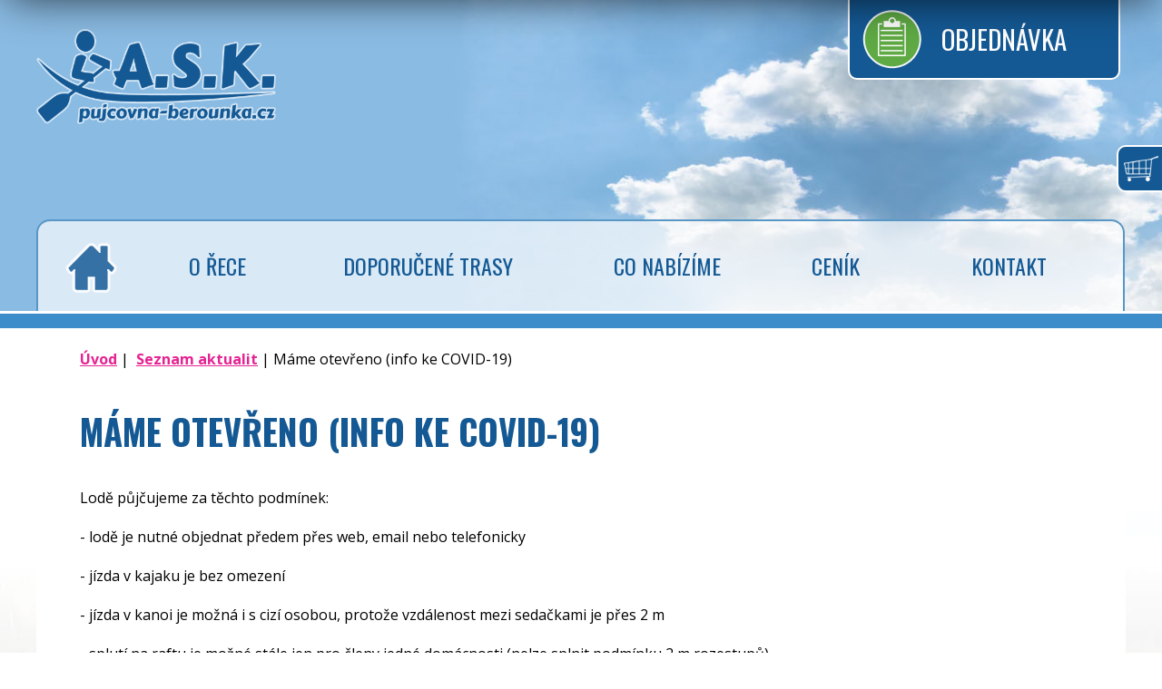

--- FILE ---
content_type: text/html; charset=utf-8
request_url: https://pujcovna-berounka.cz/aktuality/mame-otevreno.aspx
body_size: 10141
content:





<!DOCTYPE html PUBLIC "-//W3C//DTD XHTML 1.0 Strict//EN" "http://www.w3.org/TR/xhtml1/DTD/xhtml1-strict.dtd">

<html xmlns="http://www.w3.org/1999/xhtml">
<head>
<meta name="keywords" content="půjčovna,loď,Berounka,kanoe,kajak,raft,doprava,kurzy" />
<meta name="description" content="I když už jsme na vodáckou sezónu natěšení a připravení, tak v tuto chvíli je možné u nás uskutečnit pouze jednodenní výlet z Roztok do Zbečna/Nižboru, případně ze Skryjí do Roztok." />



    <meta http-equiv='content-language' content='cs' />
    <meta http-equiv='content-type' content='text/html; charset=utf-8' />
    <meta name='robots' content='index,follow' />
    <meta name='author' content='LysWEB' />
    <meta name="viewport" content='width=device-width, initial-scale=1.0' />

    <meta name="google-site-verification" content="P9GYCd_MGYxVTWkxuuFPuADklGbvHR-EBcnm5__gAAo" />

    <link href='/Styles/reset.css' rel='stylesheet' type='text/css' />
    
    <link href="https://fonts.googleapis.com/css?family=Open+Sans:400,400i,700|Oswald:400,700&amp;subset=latin-ext" rel="stylesheet" />
    
    <link href="/Styles/UIcheck-radio-box.css" rel="stylesheet" />
    <link href='/Styles/MainPage.css?hash=1fe0024e86e507dbe78f0b8890faa2da' rel='stylesheet' type='text/css' />
    <link href='/Styles/Responsive.css?hash=6a8bb98aff56f33f0cc1c31d6720aa1f' rel='stylesheet' type='text/css' />

    <link rel="apple-touch-icon" sizes="57x57" href="/ico/apple-icon-57x57.png">
    <link rel="apple-touch-icon" sizes="60x60" href="/ico/apple-icon-60x60.png">
    <link rel="apple-touch-icon" sizes="72x72" href="/ico/apple-icon-72x72.png">
    <link rel="apple-touch-icon" sizes="76x76" href="/ico/apple-icon-76x76.png">
    <link rel="apple-touch-icon" sizes="114x114" href="/ico/apple-icon-114x114.png">
    <link rel="apple-touch-icon" sizes="120x120" href="/ico/apple-icon-120x120.png">
    <link rel="apple-touch-icon" sizes="144x144" href="/ico/apple-icon-144x144.png">
    <link rel="apple-touch-icon" sizes="152x152" href="/ico/apple-icon-152x152.png">
    <link rel="apple-touch-icon" sizes="180x180" href="/ico/apple-icon-180x180.png">
    <link rel="icon" type="image/png" sizes="192x192"  href="/ico/android-icon-192x192.png">
    <link rel="icon" type="image/png" sizes="32x32" href="/ico/favicon-32x32.png">
    <link rel="icon" type="image/png" sizes="96x96" href="/ico/favicon-96x96.png">
    <link rel="icon" type="image/png" sizes="16x16" href="/ico/favicon-16x16.png">
    <link rel="manifest" href="/ico/manifest.json">
    <meta name="msapplication-TileColor" content="#ffffff">
    <meta name="msapplication-TileImage" content="/ico/ms-icon-144x144.png">
    <meta name="theme-color" content="#ffffff">

    
    <script src='/js/jquery-3.1.1.min.js' type='text/javascript'></script>
    
    <script src='/js/scripts.js?hash=2db46d1fc4d78c299c2aa4425552c6ec' type='text/javascript'></script>
    
    
    <script type="text/javascript">

      (function(i,s,o,g,r,a,m){i['GoogleAnalyticsObject']=r;i[r]=i[r]||function(){
      (i[r].q=i[r].q||[]).push(arguments)},i[r].l=1*new Date();a=s.createElement(o),
      m=s.getElementsByTagName(o)[0];a.async=1;a.src=g;m.parentNode.insertBefore(a,m)
      })(window,document,'script','//www.google-analytics.com/analytics.js','ga');

      ga('create', 'UA-11160132-51', 'auto');
      ga('send', 'pageview');

    </script>










    <script src="/Controls/BackgroundSlideshow/owl.carousel.js"></script>
    <link href="/Controls/BackgroundSlideshow/owl.carousel.css" rel="stylesheet" /><link href="/WebResource.axd?d=Q6yjYCFJAvSeKa4Yo7PHJR0Q5bfn0ijHA8wLNscJr_5u6os7zfq4CZ144w5e6kN8id3jcDhBqn0wSF9jwBQhXcicovUVMKumYdx-_GMFXDN21PgOwFkOEzLVFeeN386pu7nMPjl9EcjIlF4wd0Dn1A2&amp;t=638484453400000000" type="text/css" rel="stylesheet" class="Telerik_stylesheet" /><title>
	Máme otevřeno! | Půjčovna lodí A.S.K.
</title></head>
<body>

    <form method="post" action="./mame-otevreno.aspx?id=29" id="aspnetForm">
<div class="aspNetHidden">
<input type="hidden" name="__EVENTTARGET" id="__EVENTTARGET" value="" />
<input type="hidden" name="__EVENTARGUMENT" id="__EVENTARGUMENT" value="" />
<input type="hidden" name="__VIEWSTATE" id="__VIEWSTATE" value="/[base64]/e6cZVEXklzaeuMMy5PG2J2UO8bBYkBHSd4eER3A==" />
</div>

<script type="text/javascript">
//<![CDATA[
var theForm = document.forms['aspnetForm'];
if (!theForm) {
    theForm = document.aspnetForm;
}
function __doPostBack(eventTarget, eventArgument) {
    if (!theForm.onsubmit || (theForm.onsubmit() != false)) {
        theForm.__EVENTTARGET.value = eventTarget;
        theForm.__EVENTARGUMENT.value = eventArgument;
        theForm.submit();
    }
}
//]]>
</script>


<script src="/WebResource.axd?d=i6L9doAiBcRx7Lvl54dYMvIExfPWRq6_RGYR8wsbowyYyuqIxFTCs0AiFo2cSTtLiFTdhTZDAkBH1Y880L7Xv4QJk6MTlP_5YtpDaKZoxP41&amp;t=638901608248157332" type="text/javascript"></script>


<script src="/ScriptResource.axd?d=_iuaYHujdU72oyHAk8zZiaXBLjh9ua_ZQ7ZD0zs4Di3J8BiIdPi3PcgbMtZ6PtuFV9OqDRGu8kRnrWUaH92C13Sy9012qXHxjUS3ViPtBSsgh-EJlkUo3Bt_fH2TjUim51G7tsvKBJt82NOdS5Oue962L29rwEdLgZWKoFxaKDM1&amp;t=5c0e0825" type="text/javascript"></script>
<script src="/ScriptResource.axd?d=-s9MxEZBr5G8VxvosvdLWLdggRDE9u2vxn1NHzEALd8NpBSD_1AMs5o4FHsusJlljfQ1C1HcGD9mnOOscjhMjExBSK_63Fm8h2jCpJyaupf8I2MAj4jeOW5Ucnl4dCld7Lv3iUxoNBIYM-dg8K3UxMzm8rj3MEoRaD3ToDRqUfH4quWLXPtZl8zkFchThuUa0&amp;t=5c0e0825" type="text/javascript"></script>
<script src="/ScriptResource.axd?d=qvtkDboucZhuDBZ8Gv9fU3l4fQPfky7bxfOmHTg9_f5O1fqh876eNM8JGAMp9dsUtDXXGctztPpjPw5xe2BfpCWapF7iBxnkAhHRgi8W2zPjDY8ASGkBygXc64IHxwbXn5AujVJrxuojmQQ2lkQr6Q2&amp;t=7328cdd6" type="text/javascript"></script>
<script src="/ScriptResource.axd?d=nZ6jNiXz73qJqzUxLbhC76PK12nLirCnlJgUD1-4qvSOuFZrJHpcPeXCO0gDUHhq_nf-HvHNyiatt2fvEwUTZWr5XtnJf2jvLoRxXIxogCfUNebLNY6o7ejpSMzKhp4ADoY-Z-pW3jTin3PoCsEKAg2&amp;t=7328cdd6" type="text/javascript"></script>
<script src="/ScriptResource.axd?d=ieqiTKsORhSm59gLAlLDodjAivDuayvJU4CzNgOBcfQ3PNSdQIII_iMtrfN6iYJTNEesd_jnL2DIHHQ9M9m5vtSP3hOKSjEWETHQmT0qI41BZ17G86jXwoCjM_-RkIdW-4Ce4sAfZ3VwFGpqF0vS9A2&amp;t=7328cdd6" type="text/javascript"></script>
<script src="/ScriptResource.axd?d=VHV8eW2SKTaYsZDSeL6c54Wlvyv3W_se4IS8IGBYIKpG_WLsghd79Ds5f_ReW4rlRNz7ATUsHBt9WrthVrZGJCK7FSCS9IfhxP5IEYEifTs0nm38YsUwMKKt_zOhS3muha7KpRWF34DzeX9Yu9m-gtpz9wwmHHX56C6vCBzb46w1&amp;t=7328cdd6" type="text/javascript"></script>
<div class="aspNetHidden">

	<input type="hidden" name="__VIEWSTATEGENERATOR" id="__VIEWSTATEGENERATOR" value="D16DA52C" />
</div>
        
        <div id="ctl00_RadAjaxLoadingPanel1" style="display:none;">

</div>
        <script type="text/javascript">
//<![CDATA[
Sys.WebForms.PageRequestManager._initialize('ctl00$ScriptManager1', 'aspnetForm', [], [], [], 90, 'ctl00');
//]]>
</script>

        

        <div id="ctl00_UpdateProgress1" style="display:none;">
	
                <div class="progressbar"><div class="progressbar_img"><img alt="progress" src="/images/ajax-loader.gif" /></div></div>
            
</div>  
        
    <div id="MainPage">
        
        
        


<div id="BackgroundImageHeader" class="owl-carousel owl-theme">
  
      
            <div id="ctl00_wucBackgroundImagesHeader_repBG_ctl00_item" class="item" style="background-image:url(/background/1.jpg)">
                <img id="ctl00_wucBackgroundImagesHeader_repBG_ctl00_ImgBG" src="" />
            </div>
            
        

</div>


<script type="text/javascript">
    var owl = $('#BackgroundImageHeader.owl-carousel');
    owl.owlCarousel({
        loop: true,
        //margin: 10,
        nav: true,
        autoplay: true,
        autoplayTimeout: 5000,
        items:1
        //responsive: {
        //    0: {
        //        items: 1
        //    },
        //    600: {
        //        items: 3
        //    },
        //    1000: {
        //        items: 5
        //    }
        //}
    })
    $('#BackgroundImageHeader button.owl-prev').on('click', function () {
        owl.trigger('stop.owl.autoplay')
    })
    $('#BackgroundImageHeader button.owl-next').on('click', function () {
        owl.trigger('stop.owl.autoplay')
    })
</script>
        <div id="Header">

            <div class="PageLayout" id="HeaderContent">

                <a href="/objednavka.aspx" class="ObjFix" title="Objednávka"></a>

                <div id="TopLista">
                    <div class="PageLayout">
                        <a href="/" class="LogoTopLista" title="A.S.K. pujcovna-berounka.cz"></a>
                        
                        <a href="/objednavka.aspx" class="Obj" title="Objednávka">Objednávka</a>
                
                    </div>
            
                </div>

                <div id="Objednavka">
                    <a href="/objednavka.aspx" title="Objednávka">Objednávka</a>
                </div>
                <div class="Row" id="Logo">
                    <a href="/" title="A.S.K. pujcovna-berounka.cz"></a>
                </div>
                
                <div id="MenuButton" title="Menu"></div>
                
                <div class="Flds" id="Menu">
                    










<div id="MenuContent">
    <ul>
        <li class="ButtonMenu OneLink ButtonMenuFirst linkHome">
            
                <a id="ctl00_wucMenuPermanent_linkUvod" title="Úvod" class="linkUvod" href="/"></a>
        </li>
        <li class="ButtonMenu linkOrece" id="SMOrece">

            <div class="SlideMenuContent">
                <a id="ctl00_wucMenuPermanent_linkOrece" title="O řece" class="TopLink ItemFolder linkButton" href="/o-rece/reka-berounka.aspx">
                    <span>O řece</span>
                </a>        
                
                <div id="SMContentOrece" class="SlideSubMenu">
                    <div id="SSMOrece" class="SlideSubMenuContent">
                        <a id="ctl00_wucMenuPermanent_linkOrece2" title="O řece Berounce" class="SubItem" href="/o-rece/reka-berounka.aspx">
                            <span>O řece Berounce</span>
                        </a>
                        <a id="ctl00_wucMenuPermanent_linkVydejny" title="Naše výdejny" class="SubItem" href="/o-rece/vydejny-pujcovny-lodi.aspx">
                            <span>Naše výdejny</span>
                        </a>
                        <a id="ctl00_wucMenuPermanent_linkKilometraz" title="Mapa a kilometráž" class="SubItem" href="/o-rece/mapa-kilometraz.aspx">
                            <span>Mapa a kilometráž</span>
                        </a>
                                        
                    </div>
                </div>
            </div>
            
        </li>
        <li class="ButtonMenu OneLink linkDoporuceneTrasy">
            <a id="ctl00_wucMenuPermanent_linkDoporuceneTrasy" title="Doporučené trasy" href="/doporucene-trasy.aspx">
                <span>Doporučené trasy</span>
            </a>
        </li>
        <li class="ButtonMenu linkCoNabizime" id="SMCoNabizime">

            <div class="SlideMenuContent">
                <a id="ctl00_wucMenuPermanent_linkCoNabizime" title="Co nabízíme" class="TopLink ItemFolder linkButton" href="/pujcovna-nabizi/kanoe-rafty-kajaky.aspx">
                    <span>Co nabízíme</span>
                </a>        
                
                <div id="SMContentCoNabizime" class="SlideSubMenu">
                    <div id="SSMCoNabizime" class="SlideSubMenuContent">
                        <a id="ctl00_wucMenuPermanent_linkPujcovnaKanoi" title="Půjčovna kanoí, raftů a kajaků" class="SubItem" href="/pujcovna-nabizi/kanoe-rafty-kajaky.aspx">
                            <span>Půjčovna kanoí, raftů a kajaků</span>
                        </a>
                        <a id="ctl00_wucMenuPermanent_linkProSkoly" title="Pro školy" class="SubItem" href="/pujcovna-nabizi/pro-skoly.aspx">
                            <span>Pro školy</span>
                        </a>
                        
                        <div class="oddelovac"></div>
                        <a id="ctl00_wucMenuPermanent_linkDopravaOsob" title="Doprava osob" class="SubItem" href="/pujcovna-nabizi/doprava-osob.aspx">
                            <span>Doprava osob</span>
                        </a>
                        <a id="ctl00_wucMenuPermanent_linkPrepravaBagaze" title="Přeprava bagáže" class="SubItem" href="/pujcovna-nabizi/preprava-bagaze.aspx">
                            <span>Přeprava bagáže</span>
                        </a>
                        <a id="ctl00_wucMenuPermanent_linkPrepravaLodi" title="Přeprava lodí" class="SubItem" href="/pujcovna-nabizi/preprava-lodi.aspx">
                            <span>Přeprava lodí</span>
                        </a>
                    </div>
                </div>
            </div>
        </li>
        <li class="ButtonMenu OneLink linkCenik">
            <a id="ctl00_wucMenuPermanent_linkCenik" title="Ceník" href="/cenik.aspx">
                <span>Ceník</span>
            </a>
        </li>
        <li class="ButtonMenu OneLink ButtonMenuLast linkKontakty">
            <a id="ctl00_wucMenuPermanent_linkKontakty" title="Kontakt" href="/kontakt.aspx">
                <span>Kontakt</span>
            </a>
        </li>
    </ul>
</div>

                </div>

                

            </div>
            
            <div id="ctl00_panNormalLinka">
	
                <div class="LinkaKlasik"></div>
            
</div>

            <div class="Flds" id="MenuMiniContent">
                







<div id="MenuContent">
    <ul>
        <li class="ButtonMenu OneLink ButtonMenuFirst linkHome">
            
                <a id="ctl00_wucMenuMiniPermanent_linkUvod" title="Úvod" class="linkUvod" href="/">Úvod</a>
        </li>
        <li class="ButtonMenu linkOrece" id="SMOrece">

            <div class="SlideMenuContent">
                <a id="ctl00_wucMenuMiniPermanent_linkOrece" title="O řece" class="ItemFolder linkButton">
                    <span>O řece</span>
                </a>        
                
                <div id="SMContentOrece" class="SlideSubMenu">
                    <div id="SSMOrece">
                        <a id="ctl00_wucMenuMiniPermanent_linkOrece2" title="O řece Berounce" class="SubItem" href="/o-rece/reka-berounka.aspx">
                            <span>O řece Berounce</span>
                        </a>
                        <a id="ctl00_wucMenuMiniPermanent_linkVydejny" title="Naše výdejny" class="SubItem" href="/o-rece/vydejny-pujcovny-lodi.aspx">
                            <span>Naše výdejny</span>
                        </a>
                        <a id="ctl00_wucMenuMiniPermanent_linkKilometraz" title="Mapa a kilometráž" class="SubItem" href="/o-rece/mapa-kilometraz.aspx">
                            <span>Mapa a kilometráž</span>
                        </a>
                                        
                    </div>
                </div>
            </div>
            
        </li>
        <li class="ButtonMenu OneLink linkDoporuceneTrasy">
            <a id="ctl00_wucMenuMiniPermanent_linkDoporuceneTrasy" title="Doporučené trasy" href="/doporucene-trasy.aspx">
                <span>Doporučené trasy</span>
            </a>
        </li>
        <li class="ButtonMenu linkCoNabizime" id="SMCoNabizime">

            <div class="SlideMenuContent">
                <a id="ctl00_wucMenuMiniPermanent_linkCoNabizime" title="Co nabízíme" class="ItemFolder linkButton">
                    <span>Co nabízíme</span>
                </a>        
                
                <div id="SMContentCoNabizime" class="SlideSubMenu">
                    <div id="SSMCoNabizime">
                        <a id="ctl00_wucMenuMiniPermanent_linkPujcovnaKanoi" title="Půjčovna kanoí, raftů a kajaků" class="SubItem" href="/pujcovna-nabizi/kanoe-rafty-kajaky.aspx">
                            <span>Půjčovna kanoí, raftů a kajaků</span>
                        </a>
                        <a id="ctl00_wucMenuMiniPermanent_linkProSkoly" title="Pro školy" class="SubItem" href="/pujcovna-nabizi/pro-skoly.aspx">
                            <span>Pro školy</span>
                        </a>
                        
                        <div class="oddelovac"></div>
                        <a id="ctl00_wucMenuMiniPermanent_linkDopravaOsob" title="Doprava osob" class="SubItem" href="/pujcovna-nabizi/doprava-osob.aspx">
                            <span>Doprava osob</span>
                        </a>
                        <a id="ctl00_wucMenuMiniPermanent_linkPrepravaBagaze" title="Přeprava bagáže" class="SubItem" href="/pujcovna-nabizi/preprava-bagaze.aspx">
                            <span>Přeprava bagáže</span>
                        </a>
                        <a id="ctl00_wucMenuMiniPermanent_linkPrepravaLodi" title="Přeprava lodí" class="SubItem" href="/pujcovna-nabizi/preprava-lodi.aspx">
                            <span>Přeprava lodí</span>
                        </a>
                    </div>
                </div>
            </div>
        </li>
        <li class="ButtonMenu OneLink linkCenik">
            <a id="ctl00_wucMenuMiniPermanent_linkCenik" title="Ceník" href="/cenik.aspx">
                <span>Ceník</span>
            </a>
        </li>
        <li class="ButtonMenu OneLink linkObjednavka">
            <a id="ctl00_wucMenuMiniPermanent_linkObjednavka" title="Objednávka" href="/objednavka.aspx">
                <span>Objednávka</span>
            </a>
        </li>
        <li class="ButtonMenu OneLink ButtonMenuLast linkKontakty">
            <a id="ctl00_wucMenuMiniPermanent_linkKontakty" title="Kontakt" href="/kontakt.aspx">
                <span>Kontakt</span>
            </a>
        </li>
    </ul>
</div>
            </div>
            
        </div>
        
        <div id="Content">
            
            <div class="PageLayout">
                <div id="ContentPage">
                    
    <div class="TextContent" id="Aktuality">

            <div class="Row" id="DrobenkoveMenu">
                <a href="/" class="linkHome" title="Úvod">Úvod</a>&nbsp;|&nbsp;
                <a href="/aktuality.aspx" class="linkAktuality" title="Aktuality">Seznam aktualit</a>&nbsp;|&nbsp;Máme otevřeno (info ke COVID-19)
            </div>
        
            <div class="Flds">
                <div class="Left Title">
                    <h1>Máme otevřeno (info ke COVID-19)</h1>
                </div>
                
                                
            </div>
            
            <div class="Flds">
                <p>Lodě půjčujeme za těchto podm&iacute;nek:</p>
<p>- lodě je nutn&eacute; objednat předem přes web, email nebo telefonicky</p>
<p>- j&iacute;zda v kajaku je bez omezen&iacute;</p>
<p>- j&iacute;zda v kanoi je možn&aacute; i s ciz&iacute; osobou, protože vzd&aacute;lenost mezi sedačkami je přes 2 m</p>
<p>- splut&iacute; na raftu je možn&eacute; st&aacute;le jen pro členy jedn&eacute; dom&aacute;cnosti (nelze splnit podm&iacute;nku 2 m rozestupů)</p>
<p>- po každ&eacute;m zapůjčen&iacute; v&scaron;echen materi&aacute;l desinfikujeme</p>
<p>- na lodi se splouv&aacute; BEZ rou&scaron;ky, protože by mohla znamenat riziko v př&iacute;padě cvaknut&iacute;</p>
<p>- NOVĚ je možn&eacute; splouvat řeku ve skupin&aacute;ch do 10 osob<span style="font-size: 16px;">&nbsp;</span></p>
<p>- až do 1.6. m&aacute;te možnost využ&iacute;t předsez&oacute;nn&iacute; <strong>slevy 10 nebo 15%</strong></p>
            </div>
                        
        
    </div>

                </div>
            </div>
            
        </div>

        <div id="Footer">
            <div class="PageLayout">
                <div id="FooterContent">
                    <div id="LogoFooterAVTS">
                        Jsme členem 
                        <a href="https://www.avts.cz" title="Asociace vodní turistiky a sportu" onclick="window.open(this.href,'_blank');return false;">Asociace vodní turistiky a sportu</a>
                        <a href="https://www.avts.cz" title="Asociace vodní turistiky a sportu" onclick="window.open(this.href,'_blank');return false;"><img src="/images/logo_avts.png" alt="Asociace vodní turistiky a sportu" title="Asociace vodní turistiky a sportu" /></a>
                    </div>
                    <div id="LogoFooter"></div>
                    <div id="Pujcovna">
                        <h3>Půjčovna Berounka</h3>
                        <a href='/o-rece/reka-berounka.aspx' title="O řece Berounce">O řece Berounce</a>
                        <a href='/o-rece/vydejny-pujcovny-lodi.aspx' title="Naše výdejny">Naše výdejny</a>
                        <a href='/o-rece/mapa-kilometraz.aspx' title="Mapa, kilometráž">Mapa a kilometráž</a>
                        <a href='/doporucene-trasy.aspx' title="Doporučené trasy">Doporučené trasy</a>
                        <a href='/cenik.aspx' title="Ceník">Ceník</a>
                        <a href='/objednavka.aspx' title="Objednávka">Objednávka</a>
                        <a href='/obchodni-podminky.aspx' title="Obchodní podmínky">Obchodní podmínky</a>
                    </div>
                    <div id="CoNabizime">
                        <h3>Co nabízíme</h3>
                        <a href='/pujcovna-nabizi/kanoe-rafty-kajaky.aspx' title="Půjčovna kánoí, raftů a kajaků">Půjčovna kánoí, raftů a kajaků</a>
                        <a href='/pujcovna-nabizi/pro-skoly.aspx' title="Pro školy">Pro školy</a>
                        
                        <a href='/pujcovna-nabizi/doprava-osob.aspx' title="Doprava osob">Doprava osob</a>
                        <a href='/pujcovna-nabizi/preprava-bagaze.aspx' title="Přeprava bagáže">Přeprava bagáže</a>
                        <a href='/pujcovna-nabizi/preprava-lodi.aspx' title="Přeprava lodí">Přeprava lodí</a>
                    </div>
                    <div id="Kontakt">
                        <h3>Kontakt</h3>
                        <div id="Telefon">
                            +420 733 430 931
                        </div>
                        <div id="email"><a href="mailto:info@pujcovna-berounka.cz" title="pujcovna Berounka email">info@pujcovna-berounka.cz</a></div>
                        <div id="souradnice">
                            50°1’49.177″N, 13°51’59.631″E<br />
                            <a href="https://www.google.cz/maps/place/P%C5%AFj%C4%8Dovna+lod%C3%AD+A.S.K./@50.030201,13.86646,15z/data=!4m5!3m4!1s0x0:0x914fd9a52bbfb833!8m2!3d50.030201!4d13.86646" title="mapa půjčovny" onclick="window.open(this.href,'_blank');return false;">mapa</a>
                            
                        </div>
                        <div id="facebook" class="social">
                            <a onclick="window.open(this.href,'_blank');return false;" href="https://www.facebook.com/pujcovnalodiASK/">
                                <img src="/images/facebook.png" alt="Facebook půjčovna Berounka" />facebook
                            </a>
                        </div>
                        <div id="instagram" class="social">
                            <a onclick="window.open(this.href,'_blank');return false;" href="https://www.instagram.com/pujcovnalodiask/">
                                <img src="/images/instagram.png" alt="Facebook půjčovna Berounka" />instagram
                            </a>
                        </div>
                    </div>
                </div>
                
            </div>
            <div class="Row PageLayout">
                <div class="Right" id="Autor"><a onclick="window.open(this.href,'_blank');return false;" title="Tvorba webových prezentací" href="http://www.lysweb.cz">LysWEB</a></div>
            </div>
        </div>
       
        
        
    </div>
    

<script type="text/javascript">
//<![CDATA[
Sys.Application.add_init(function() {
    $create(Telerik.Web.UI.RadAjaxLoadingPanel, {"initialDelayTime":0,"isSticky":false,"minDisplayTime":0,"skin":"","uniqueID":"ctl00$RadAjaxLoadingPanel1","zIndex":90000}, null, null, $get("ctl00_RadAjaxLoadingPanel1"));
});
Sys.Application.add_init(function() {
    $create(Sys.UI._UpdateProgress, {"associatedUpdatePanelId":null,"displayAfter":500,"dynamicLayout":true}, null, null, $get("ctl00_UpdateProgress1"));
});
//]]>
</script>
</form>
</body>
</html>


--- FILE ---
content_type: text/css
request_url: https://pujcovna-berounka.cz/Styles/UIcheck-radio-box.css
body_size: 571
content:
/*.clearfix:before,.clearfix:after{content:"";display:table}.clearfix:after{clear:both}.clearfix{*zoom:1}.prettycheckbox,.prettyradio{display:inline-block;padding:0;margin:0}.prettycheckbox>a,.prettyradio>a{height:30px;width:30px;display:block;float:left;cursor:pointer;margin:0;background:url('/Images/customcheckradiobox/sprites-sfa68604977.png')}.prettycheckbox>a:focus,.prettyradio>a:focus{outline:0 none}.prettycheckbox label,.prettyradio label{display:block;float:left;margin:6px 5px;cursor:pointer}.prettycheckbox a.disabled,.prettycheckbox label.disabled,.prettyradio a.disabled,.prettyradio label.disabled{cursor:not-allowed}.prettycheckbox>a{background-position:0 0}.prettycheckbox>a:focus{background-position:-30px 0}.prettycheckbox>a.checked{background-position:-60px 0}.prettycheckbox>a.checked:focus{background-position:-90px 0}.prettycheckbox>a.checked.disabled{background-position:-150px 0}.prettycheckbox>a.disabled{background-position:-120px 0}.prettyradio>a{background-position:-180px 0}.prettyradio>a:focus{background-position:-210px 0}.prettyradio>a.checked{background-position:-240px 0}.prettyradio>a.checked:focus{background-position:-270px 0}.prettyradio>a.checked.disabled{background-position:-330px 0}.prettyradio>a.disabled{background-position:-300px 0}*/


input[type=checkbox]:not(old),
input[type=radio   ]:not(old){
  width   : 14px;
  margin  : 0;
  padding : 0;
  opacity : 0;
}




input[type=checkbox]:not(old) + label, input[type=radio ]:not(old) + label {

  display      : inline-block;
  margin-left  : -12px;
  padding-left : 28px;
  line-height  : 24px;
  cursor:pointer;
}
input[type=checkbox]:not(old) + label{
  background   : url('/images/checks.png') no-repeat 0 0;
  line-height  : 24px;
}
input[type=radio ]:not(old) + label {
  background   : url('/images/checks.png') no-repeat 0 bottom;
}




input[type=checkbox]:not(old):checked + label{
  background-position : 0 -24px;
}

input[type=radio]:not(old):checked + label{
  background-position : 0 -48px;
}



--- FILE ---
content_type: text/css
request_url: https://pujcovna-berounka.cz/Styles/MainPage.css?hash=1fe0024e86e507dbe78f0b8890faa2da
body_size: 60437
content:

body { font-size:100%; font-family: 'Open Sans', sans-serif; line-height:1.5; padding:0; margin:0; color:black;

}

.Row,.Rows,.Flds { display:table; width:100%; }
.Left { display:table; float:left; width:auto; }
.Right { display:table; float:right; width:auto; }

.w30 { width:30%; }
.w40 { width:40%; }
.w50 { width:50%; }
.w60 { width:60%; }

a { color:#e62393; text-decoration:underline; font-weight:700; }
    a:hover { color:#e62393; text-decoration:none; }
    a:visited { color:#e62393; }


.progressbar{ background-color:black; width:100%; height:100%; position:fixed; z-index:100;
              opacity: 0.5;	filter: alpha(opacity=50);	-moz-opacity: 0.5;	-khtml-opacity: 0.5;}
.progressbar_img{ left:50%; top:50%; margin-left:auto; position:fixed; color:Black; margin-right:auto;}

h1 a{ display:block; font-family: 'Oswald', sans-serif; }
h1 { text-transform:uppercase; font-family: 'Oswald', sans-serif; font-size:240%; line-height:1.5; color:#145994; font-weight:bold; padding:0.6em 0; margin:0; }
h2,.Nadpis { text-transform:uppercase; font-weight:400; font-size:180%; font-family: 'Oswald', sans-serif; line-height:1.5; padding:0.8em 0 0em 0; color:#85c226;}
h2 span,.Nadpis span{  text-transform:uppercase; font-size:100%; font-weight:normal;}
h3,.Podnadpis { padding:0.8em 0 0.3em 0; font-size:130%; line-height:1.5; color:#145994; text-transform:uppercase; }
h4 { padding:0.5em 0 0.2em 0; font-size:110%; line-height:25px; font-weight:bold; color:black; }

p { margin:0; padding:0.6em 0; }

ul { list-style-position:outside; list-style-type:none; margin-top:1em;  }
li { background-image:url(/Images/li.png); background-position:left 0.5em; background-repeat:no-repeat;padding-left:1.5em;padding-bottom: 0.7em; }
ol li { background-image:none; list-style-position:outside; background-position:left 0.5em; background-repeat:no-repeat;padding-left:0.5em; margin-left:1em; padding-bottom: 0.7em; }

.Bold { font-weight:bold; }
.fGreen { color:#85c226;}
.bgGreen { background-color:#85c226; }
.fBlue { color:#145994; }
.bgBlue { background-color:#145994; }
.fBlack { color:#1f1a17; }
.bgBlack { background-color:#1f1a17; }
.fRed { color:#da251c; }
.fYellow { color:#ffdb00; }
.fWhite { color:white; }
.fPink { color:#e62393; }


.YellowBold { color:#ffdb00; font-weight:bold; }
.OrangeBold { color:#fea800; font-weight:bold; }
.WhiteBold { color:white; font-weight:bold; }

.validation,.Validation { color:red; }

.PageLayout { width:100%; max-width:1200px; min-width:300px; margin-left:auto; margin-right:auto; }
.Center { margin-left:auto; margin-right:auto; }

.flex { display:flex; flex-wrap:nowrap; }



input[type="reset"]::-moz-focus-inner,
input[type="submit"]::-moz-focus-inner,
input[type="button"]::-moz-focus-inner {
border: 0;
padding: 0;
}

input[type="text"], select, textarea,.riTextBox[type="text"]  {
	/*border:1px solid white;*/
    box-sizing: border-box;
    -moz-box-sizing:border-box; /* Firefox */
    -webkit-box-sizing:border-box; /* Safari */
    
    vertical-align: baseline;
    outline: 0;
    white-space: normal;
    border: 1px solid white;
    padding: 5px;
    margin:2px;height:3.2em;
    color:#616161; 
    /*box-shadow: #666666 0 0 1px;
-webkit-box-shadow: #666666 0 0 1px;
-moz-box-shadow:#666666 0 0 1px;*/
    /*-webkit-border-radius: 6px 6px 6px 6px; 
    -moz-border-radius: 6px 6px 6px 6px; 
    border-radius: 6px 6px 6px 6px;*/ font-family: 'Open Sans', sans-serif;
                                      width:98%; font-size:100%; 
}
#MainPage .riTextBox[type="text"], #MainPage .RadInput_Default { font-size:inherit; font-size:100%; width:100%; }
#MainPage .riTextBox[type="text"], #MainPage textarea.riTextBox, #MainPage .riTextBox[type="number"] {
   -webkit-border-radius: 4px 4px 4px 4px; 
    -moz-border-radius: 4px 4px 4px 4px; 
    border-radius: 4px 4px 4px 4px; 
    padding:0.5em; margin:0;
    border-color:#E4E4E4; background-color:#F9F9F9;
     font-family: 'Open Sans', sans-serif; width:98%; /*width:40%;*/ color:#616161;
     box-shadow: inset 0px 0px 5px #E6E6E6;
}

#MainPage .RadPicker { width:100% }
#MainPage .RadPicker .riTextBox[type="text"] { -webkit-border-radius: 4px 0 0 4px; 
                                            -moz-border-radius: 4px 0 0 4px; 
                                            border-radius: 4px 0 0 4px; width:99%;  }
#MainPage .RadPicker .rcSelect { right:1.1%; }

.button,input[type="submit"].button,input[type="button"].button,input[type="submit"].btnFrom { background-color:#2c75b1; color:white; 
                                                        border:none;
                                                             text-align:center; height:3.23em;
                                        font-size:100%; line-height:1; font-weight:normal; text-transform:uppercase; text-decoration:none;  cursor:pointer; 
                            display: inline-block; padding:1em 0 0 0;
                            margin:2px;
                        box-sizing: border-box;outline: 0 none;
                        vertical-align: baseline;
                        white-space: normal;  width:98%; font-family: 'Oswald', sans-serif;
                        /*-webkit-border-radius: 6px 6px 6px 6px; 
                        -moz-border-radius: 6px 6px 6px 6px; 
                        border-radius: 6px 6px 6px 6px;*/
                        /*box-shadow: #666666 0 0 1px;
                    -webkit-box-shadow: #666666 0 0 1px;
                    -moz-box-shadow:#666666 0 0 1px;*/
                    
                            
}
.button:hover,input[type="submit"].button:hover,input[type="button"].button:hover,input[type="submit"].btnFrom:hover { background-color:#06345a; 
                                                                                                                       font-family: 'Oswald', sans-serif;
                                                                                                                       background-image:none; font-weight:normal; 
                                                                                                                       color:white; text-decoration:none;
}
#MainPage .RadDropDownList { width:99%; }
#MainPage .RadDropDownList .rddlInner{ -webkit-border-radius: 4px 4px 4px 4px; 
                        -moz-border-radius: 4px 4px 4px 4px; 
                        border-radius: 4px 4px 4px 4px; 
                        padding:0.5em;
                        border-color:#E4E4E4; background-color:#F3F3F3;
                         cursor:pointer; color:#616161;
}
body .rddlPopup { border-color:#E4E4E4; background-color:#F3F3F3; }
body .rddlPopup li.rddlItem { background-image:none; }
body .rddlPopup li.rddlItem.rddlItemHovered{ background-color:gray; cursor:pointer; color:white; }
#MainPage .RadDropDownList .rddlSelect { padding:0.5em; }


.ImgW100 { max-width:100%; }
.ImgW50 { max-width:100%; }
.tableUser { color:white; width:100%; }
.tableUser td{ padding:0.5em; border-right:1px solid #2889CF;  }
.trHeader { background-color:#0D4F87; }
.trItem { background-color:#0773BA; }
.trItemAlternative { background-color:#2583C6; }
.tdHighlight { background-color:#0D4F87;  }



.TextLayout { padding:1em 4%; width:63%; float:left; }
.TextFullLayout {margin:0 4%; width:92%; padding:0;  }
.TextContent { width:92%; background-color:white; padding:0 4%; display:table; }
#TextPage.TextContent,#Objednavka.TextContent{ padding-bottom:2em;

background: #dae9f5; /* Old browsers */
background: -moz-linear-gradient(top,  #dae9f5 0%, #f1f7fb 12%, #ffffff 100%); /* FF3.6-15 */
background: -webkit-linear-gradient(top,  #dae9f5 0%,#f1f7fb 12%,#ffffff 100%); /* Chrome10-25,Safari5.1-6 */
background: linear-gradient(to bottom,  #dae9f5 0%,#f1f7fb 12%,#ffffff 100%); /* W3C, IE10+, FF16+, Chrome26+, Opera12+, Safari7+ */
filter: progid:DXImageTransform.Microsoft.gradient( startColorstr='#dae9f5', endColorstr='#ffffff',GradientType=0 ); /* IE6-9 */

}

#TopLista {  width:100%; display:table;  position:fixed; z-index:1000; background-color:white; left:0;
             -webkit-box-shadow: 0px 6px 47px -9px rgba(0,0,0,0.75);
    -moz-box-shadow: 0px 6px 47px -9px rgba(0,0,0,0.75);
    box-shadow: 0px 6px 47px -9px rgba(0,0,0,0.75); top:-5em;
}
#TopLista .PageLayout{ position:relative; display:table; height:5em; }
#TopLista a.LogoTopLista{ position:absolute; left:0; height:80%; top:10%; background-image:url(/Images/logo.png); width:9em; background-repeat:no-repeat;
                          background-size:contain; z-index:1200;
}
#TopLista .Info{ position:absolute; left:10em; font-size:1.1em; color:#145994; top:1.3em;
}
#TopLista a.Obj{ 
    position:absolute; height:2em; display:block;
    background-color: #145994;
    
    -webkit-border-radius: 10px;
    -moz-border-radius: 10px;
    border-radius: 10px;
    font-size:1.2em;
    font-family: 'Oswald', sans-serif;
    text-decoration: none;
    color: white;
    font-weight: 400;
    text-transform: uppercase;
    line-height: 1;
    padding-top:1em;
    display: block;
    padding-left: 3.5em;
    background-image: url('[data-uri]');
    background-size:auto 80%;
    background-position: 0.5em center;
    background-repeat: no-repeat;
    top:0.5em;
    width:6em; right:0;
}



#MainPage {  background-image:url(/Images/bgweb.jpg); background-position:center bottom; background-repeat:no-repeat; padding-bottom:2em;  }
#ContentPage { width:100%; }
/*#Header { width:100%; height:364px; display:block;
          background-image:url(/Images/zahlavi.jpg); background-color:#8abbe3; background-repeat:no-repeat; background-position:center top; }*/


#Header { position:absolute; width:100%; height:364px; top:0; z-index:10; background:none; }

#Header #Logo{ width:22%; height:auto; }
#Header #Logo a{ width:100%; display:block; height:178px; max-height:178px; max-width:449px; background-image:url(/Images/logo.png); 
                 background-repeat:no-repeat; background-position:left top; background-size:100%; margin-top:2em; }
#Header #Menu{ background-image:url('[data-uri]');
                      background-position:left top; background-repeat:repeat;
                       border:2px solid #5897c6; border-bottom:none;
                       margin-top:2em; width:99.6%;
                       -webkit-border-radius: 15px 15px 0 0; 
                        -moz-border-radius: 15px 15px 0 0; 
                        border-radius: 15px 15px 0 0; 
                        
}
#Header #MenuContent{ position:relative; z-index:300; display:table; width:100%;
}
#Header #MenuContent ul{ margin:0;
}
#Header #Menu a{ font-family: 'Oswald', sans-serif; text-decoration:none; color:#145994; font-size:150%; font-weight:normal; text-transform:uppercase;
                 display:table; padding:1.3em 0 0 0; text-align:center; height:3em; width:100%;
}
#Header #Menu a:hover,#Header #Menu a.Selected{ background: rgba(60, 141, 204, 0.9) none repeat scroll 0px 0px; /*background-color:#3D8DCB;*/ /*color:#e62393;*/ color:white;
}

#Header #Menu li.ButtonMenu { list-style:none; background:none; float:left; margin:0; padding:0; z-index:300; }
#Header #Menu li.ButtonMenu.ButtonMenuFirst a{ background-image:url('[data-uri]');
                                              background-position:60% center; background-repeat:no-repeat; width:100%; padding:0; height:4.3em;
                                              -webkit-border-radius: 12px 0 0 0; 
                                            -moz-border-radius: 12px 0 0 0; 
                                            border-radius: 12px 0 0 0; 
                                              
}
/*#Header #Menu li.ButtonMenu.linkDoporuceneTrasy { margin-left:179px; }*/

#Header #Menu .SlideSubMenu { display:block; overflow:hidden; position:absolute; top:0; z-index:300; display:block; opacity:0;
                      background:transparent;  background: rgba(60, 141, 204, 0.9) none repeat scroll 0px 0px; /*background-color:#3D8DCB;*/ /*color:#e62393;*/ color:white;
}
#Header #Menu .SlideSubMenu a { color:white; }
#Header #Menu .SlideSubMenu a.SubItem { padding:0; text-align:left; height:auto;  }
#Header #Menu .SlideSubMenu a.SubItem span{ margin:0 1em; font-size:70%; text-align:left; font-weight:normal;  }
#Header #Menu .SlideSubMenu a:hover { background-color:#B7D5EC; }



#Menu .rmHorizontal { border:none; }
#Menu .rmHorizontal .rmItem{ border:none; }
#Menu .rmHorizontal li{ background:none; padding:0; margin:0; }
#Menu .ButtonMenuFirst a{ background-image:url('[data-uri]');
                                              background-position:60% center; background-repeat:no-repeat; width:100%; height:55px; padding:0;
                                              
}
#Menu .ButtonMenuLast a{ -webkit-border-radius: 0 12px 0 0; 
                        -moz-border-radius: 0 12px 0 0; 
                        border-radius: 0 12px 0 0; 
                                              
}





#Header .Linka { background-image:url(/Images/krivalinka.png); background-position:center -16px; background-repeat:no-repeat; height:75px; width:100%;
                 position:absolute; top:330px; z-index:100;
}
#Header .Vodak { background-image:url('[data-uri]');
                 background-position:left top; background-repeat:no-repeat; width:97px; height:37px; position:absolute;
                 left:50%; top:317px; margin-left:-570px; opacity:0; z-index:200;

}
#Header .LinkaKlasik { height:1em; background-color:#3D8DCB; border-top:3px solid white; border-bottom:3px solid white; width:100%;
                       position:absolute; top:343px; z-index:100;
}
#Header .LinkaContent { background-image:url(/Images/krivalinka.png); background-position:center -16px; background-repeat:no-repeat; height:75px; width:100%;
                 position:relative;
}
.linkHome { width:9%; }
.linkOrece { width:15%; }
.linkDoporuceneTrasy { width:24%; }
.linkCoNabizime { width:20%; }
.linkCenik { width:11%; }
.linkKontakty { width:21%; }

#Header #Objednavka{ float:right; width:auto;  }
#Header #Objednavka a{ background-color:#145994; border:2px solid white; border-top:none;
                       -webkit-border-radius: 0px 0px 10px 10px; 
                        -moz-border-radius: 0px 0px 10px 10px; 
                        border-radius: 0px 0px 10px 10px;
                        font-size:180%; font-family: 'Oswald', sans-serif; text-decoration:none; color:white; font-weight:400; text-transform:uppercase;
                        line-height:1; padding:1em 2em; display:block; padding-left:3.5em;
                        background-image:url('[data-uri]');
                        background-position:0.5em center; background-repeat:no-repeat;
                        margin-right:0.2em;
}


#Content { }
#DefaultLeftBox { background-color:#3d8dcb; min-height:530px; width:30%; display:block;
                  background-image:url('[data-uri]'); 
                  background-position:left top; background-repeat:repeat-x;
}
#DefaultLeftBox #SjedemeSi { font-size:210%; color:white; padding-left:1em; padding-top:1.5em; }
#DefaultLeftBox #SjedemeSi strong{ font-size:160%; line-height:1; font-weight:bold; padding-left:0.5em; }
#DefaultLeftBox #BubliTexty { }
#DefaultLeftBox #BubliTexty span{ display:table; float:none; }
#DefaultLeftBox #BubliTexty .blue{ font-size:110%; color:white; background-color:#1a7bbd; padding:0.25em 0.75em;
                                   font-weight:normal; margin-left:3em; margin-top:1.5em;
}
#DefaultLeftBox #BubliTexty .lightblue{ font-size:160%; color:#333333; background-color:#95d7f8; padding:0.25em 0.5em;
                                   font-weight:normal; margin-left:1em; margin-top:1.5em; width:auto; }
#DefaultLeftBox #BubliTexty .green{ font-size:120%; color:white; background-color:#5faa44; padding:0.25em 0.75em;
                                   font-weight:normal; margin-left:2.5em; margin-top:1.5em; width:auto; }
#DefaultLeftBox #BubliTexty .darkblue{ font-size:160%; color:white; background-color:#283795; padding:0.25em 0.5em;
                                   font-weight:normal; margin-left:1em; margin-top:1.5em; width:auto; }
#DefaultLeftBox #Bubliny{ background-image:url(/Images/defaultbubliny.png); background-position:left top; background-repeat:no-repeat;
                          width:70px; height:262px; margin-top:1em;
}


#DefaultRightBox { background-color:white; min-height:530px; width:70%; 
                  background-image:url('/Images/defaulttexttoprightbg.jpg');
                  background-position:right bottom; background-repeat:no-repeat; position:relative; display:block;
}
#DefaultPage .UserText h1{ font-size:200%; text-transform:none; }
#DefaultPage .UserText h1 strong{ font-size:120%; text-transform:uppercase; font-weight:bold; color:#5FAA44; padding-left:0.3em; }
#DefaultPage .UserText h1 span{ font-size:90%; text-transform:uppercase; font-weight:bold; color:#5FAA44; padding-left:0; display:block; width:100%; line-height:1; }

#DefaultPage .UserText{ width:60%; float:left; }
#DefaultPage .UserText .UserTextContent{ padding:1.5em 2em; }
#DefaultPage .Links{ width:40%; float:left; margin-top:1.5em; }
#DefaultPage .Links .buttonLink {width:99%; float:right; background-color:#3D8AC9; margin-top:1em; display:block; text-align:left; 
                        display:table; border:2px solid white; 
                        -webkit-border-radius: 10px 0px 0px 10px; 
                        -moz-border-radius: 10px 0px 0px 10px; 
                        border-radius: 10px 0px 0px 10px;
                        border-right-width:0;

                        background: #3D8AC9; /* For browsers that do not support gradients */
                        background: -webkit-linear-gradient(left, #114B7E , #3D8AC9); /* For Safari 5.1 to 6.0 */
                      background: -o-linear-gradient(right, #114B7E, #3D8AC9); /* For Opera 11.1 to 12.0 */
                      background: -moz-linear-gradient(right, #114B7E, #3D8AC9); /* For Firefox 3.6 to 15 */
                      background: linear-gradient(to right, #114B7E , #3D8AC9); /* Standard syntax */
                          }
#DefaultPage .Links a{ width:70%; padding:0.5em 0 0.5em 30%; height:auto; background-repeat:no-repeat; background-position:0.5em center;
                       font-weight:400; text-decoration:none; font-family: 'Oswald', sans-serif; font-size:140%; text-transform:uppercase;color:white;
                       display:block;
                       
                      
}
#DefaultPage .Links a span{ font-size:80%; text-transform:lowercase; float:none; display:block; font-weight:400;
                            
}
#DefaultPage .Links a.kalkulacka{ background-image:url('[data-uri]');
}
#DefaultPage .Links a.kilometraz{ background-image:url('[data-uri]');
}
#DefaultPage .Links a.vydejny{ background-image:url('[data-uri]');
}
#DefaultPage .Telefony{ position:absolute; bottom:0; margin:2.5em; }
#DefaultPage .Telefony #ObrTel { background-image:url('[data-uri]');
                                 width:54px; height:88px; float:left;
}
#DefaultPage .Telefony #TextTel { font-size:200%; font-weight:normal; color:#134E86;
                                  padding-left:0.75em; line-height:1.3; padding-top:1rem;
}
#DefaultPage .Telefony #TextTel strong{ font-weight:700; }


#Aktuality { padding-bottom:2em; }

#LinksBanner { background-color:#145994; display:table; width:96%; height:auto; padding:2%; }
#LinksBanner .buttonLink { float:left; width:25%; }
#LinksBanner .buttonLink.kanoe { width:31%; }
#LinksBanner .buttonLink.vydejnimista { width:31%; }

#LinksBanner .buttonLink.dopravaosob { width:23%; }
#LinksBanner .buttonLink.bagaz { width:23%; }
#LinksBanner .buttonLink.vylety { width:21%; }
#LinksBanner .buttonLink.vodackeakce { width:21%; }

#LinksBanner a{ display:block; height:auto; color:white; text-decoration:none;
                font-family: 'Oswald', sans-serif; font-weight:normal; font-size:110%;
                background-image:url('[data-uri]');
                background-position:1em center; background-repeat:no-repeat;
                padding:0.5em 1em 0.5em 3.5em; 
}
#PanelNewsRiver { display:table; width:100%; height:auto; background-color:white; }
#PanelNewsRiver #DefaultNews{ width:75%; height:auto;  float:left;
    background: white; /* For browsers that do not support gradients */
    background: -webkit-linear-gradient(left, #d6effa , white); /* For Safari 5.1 to 6.0 */
    background: -o-linear-gradient(right, #d6effa, white); /* For Opera 11.1 to 12.0 */
    background: -moz-linear-gradient(right, #d6effa, white); /* For Firefox 3.6 to 15 */
    background: linear-gradient(to right, #d6effa , white); /* Standard syntax */
}
#PanelNewsRiver #DefaultNews #NewsContent{ padding:2em; min-height:19em; min-height:350px; }
#PanelNewsRiver #DefaultNews #NewsContent h2{ padding:0 0 1em 0; }
#PanelNewsRiver #DefaultRiver {  width:25%; height:auto; float:right; }
#PanelNewsRiver #DefaultRiver #RiverContent{ padding:2em 0 0 0; }
#PanelNewsRiver #DefaultRiver #RiverContent h3{ font-family: 'Oswald', sans-serif; color:black; padding:0 0 1em 0; font-size:160%; font-weight:normal;
                                                padding-left:20%;
}

.TextNews { }
.TextNews .NewTextItem{ background-image:url(/Images/li.png); background-position:left 0.4em; background-repeat:no-repeat; padding-left:4%; width:96%;
                        margin-bottom:2em;
}
.TextNews .NewTextItem .Datum{ font-weight:bold; padding-right:1em; }

#DefaultTextNews { }
#DefaultTextNews .NewsItem { margin-bottom:2em; }
#DefaultTextNews .NewsItem .Nadpis{ font-size:110%; }
#DefaultTextNews .NewsItem .NewsPopis{ }
#DefaultTextNews .NewsItem .NewsPopis a{ padding-left:1em; }

#DrobenkoveMenu { margin:2em 0 1em 0; }

#CalcTransportPersons { display:table; width:100%; height:auto; margin:1em 0; }
#CalcTransportPersons .CalcItem{ float:left; height:auto; width:30%; }
#CalcTransportPersons .CalcItem .CalcLabel{ float:left; width:28%; text-align:right; padding-right:2%; line-height:2.5em; }
#CalcTransportPersons .CalcItem .CalcObjekt{ float:left; width:70%; }
#CalcTransportPersons #CalcResult { padding-left:2%; width:28%; }
#CalcTransportPersons #CalcResult span{ line-height:2.5em; }

#preprava-lodi { }
#preprava-lodi .tableUser{ width:auto; }


#Footer { display:table; width:100%; height:auto; 
          
}
#FooterContent {  width:92%; padding:2em 4%; display:table; height:auto; position:relative;
    background: #2c75b1; /* For browsers that do not support gradients */
            background: -webkit-linear-gradient(top, #2c75b1 , #06345a); /* For Safari 5.1 to 6.0 */
            background: -o-linear-gradient(top, #2c75b1, #06345a); /* For Opera 11.1 to 12.0 */
            background: -moz-linear-gradient(top, #2c75b1, #06345a); /* For Firefox 3.6 to 15 */
            background: linear-gradient(to bottom, #2c75b1 , #06345a); /* Standard syntax */ }
#FooterContent h3 { font-family: 'Oswald', sans-serif; color:white; font-weight:normal; padding:0 0 1em 0; }
#FooterContent #Pujcovna { float:left; width:25%; }
#FooterContent #CoNabizime { float:left; width:25%; }
#FooterContent #Kontakt { float:left; width:50%;
                          color:white;
}
#FooterContent #Kontakt a { color:#e62393; text-decoration:underline; font-weight:700; }
#FooterContent #Kontakt a:hover { color:#e62393; text-decoration:none; }
#FooterContent #Kontakt a:visited { color:#e62393; }

#FooterContent #LogoFooter { position:absolute; bottom:2em; right:2em; background-image:url(/Images/logoopacity.png); background-position:left top;
                       background-repeat:no-repeat; width:232px; height:90px;
}

#FooterContent #LogoFooterAVTS { position:absolute; right:1rem; top:1rem; width:232px; color:white; text-align:center; font-size:0.9rem; }
#FooterContent #LogoFooterAVTS a{ /*color:#e62393; text-decoration:underline; font-weight:500;*/ }
#FooterContent #LogoFooterAVTS img{ width:180px; }

#FooterContent a { color:white; text-decoration:none; font-weight:normal; display:block; margin:0.2em 0; }
#FooterContent a:hover { text-decoration:underline;  }
#Autor a{ font-size:80%; color:gray; font-weight:400; text-decoration:none; }



#ObjednavkaFormular { margin:2em 0; }
#ObjednavkaFormularContent .Paggination { display:table; width:100%; margin:1em 0; }
#ObjednavkaFormularContent .Paggination a.aspNetDisabled{ width:33.3%; display:block; font-family: 'Oswald', sans-serif; color:white;
                                           text-align:center; float:left; background-color:silver; font-weight:normal; text-decoration:none; padding:0.5em 0;
}
#ObjednavkaFormularContent .Paggination a.aspNetDisabled:hover{ background-color:silver;
}
#ObjednavkaFormularContent .Paggination a{ width:33.3%; display:block; font-family: 'Oswald', sans-serif; color:white;
                                           text-align:center; float:left; background-color:#2c75b1; font-weight:normal; text-decoration:none; padding:0.5em 0;
}
#ObjednavkaFormularContent .Paggination a:hover{ background-color:#06345a;
}
#ObjednavkaFormularContent .Paggination a span{ display:block; width:100%;
}
#ObjednavkaFormularContent #ZacatekPlavby{ float:left; width:40%; }
#ObjednavkaFormularContent #KonecPlavby{ float:right; width:40%; }

#VybaveniAddItems { margin-top:1em; /*padding-bottom:1em; border-bottom:1px solid #E6E6E6; margin-bottom:1em;*/ }
#VybaveniAddItems .Left { width:40%; float:left; }
#VybaveniAddItems .Right { width:40%; float:left; margin-left:5%; }
#VybaveniAddItems .Field { display:inline-block; width:100%; }
#VybaveniAddItems .Field .ItemLabel{ line-height:40px; width:75%; }
#VybaveniAddItems .Right .Field .ItemLabel{ width:40%; }
#VybaveniAddItems .Field .ItemContent{ width:25%; }
#VybaveniAddItems .Field .ItemContent .riTextBox[type="text"]{ text-align:left; }
#VybaveniAddItems .Field .ItemLabel,#VybaveniAddItems .Field .ItemContent{ height:40px;  float:left; }

#SouhrnVybaveni { margin-top:1em; padding-bottom:1em; border-bottom:1px solid #E6E6E6; margin-bottom:1em; }
#SouhrnVybaveniContent { width:50%; border:1px solid #E4E4E4; }
#SouhrnVybaveniContent .VybRow { background-color:#EAF1F7; }
#SouhrnVybaveniContent .VybRow.Alternative { background-color:#F4F8FB; }
#SouhrnVybaveniContent .VybField { padding:0.5em 2%;  }
#SouhrnVybaveniContent .VybField.Name { width:66%;  }
#SouhrnVybaveniContent .VybField.Number { width:11%;  }
#SouhrnVybaveniContent .VybField.Delete { width:11%;  }
#VybaveniAddItems #VybaveniAdd{ width:40%; float:left; }
#VybaveniAddItems #VybaveniAdd .LabelField{ font-weight:bold; }
#VybaveniAddItems #VybaveniAddNumber .LabelField{ font-weight:bold; }
#VybaveniAddItems #VybaveniAddNumber { width:10%; margin-left:5%; float:left; }
#VybaveniAddItems #VybaveniPridej { width:20%; margin-left:5%; float:left; }
#VybaveniAddItems #VybaveniPridej .button{ margin-top:1em; }

#ObjednavkaFormularContent #Plavba { padding-bottom:1em; border-bottom:1px solid #E6E6E6; margin-bottom:1em; }
#ObjednavkaFormularContent #Poznamka { float:left; display:table; width:60%; }
#ObjednavkaFormularContent #DopravaOsob { float:right; width:35%; display:table; }
#ObjednavkaFormularContent #PrepravaBagaze { padding-bottom:1em; border-bottom:1px solid #E6E6E6; margin-bottom:1em; }
#ObjednavkaFormularContent #PrepravaBagaze .LabelField { float:left; font-weight:bold; }
#ObjednavkaFormularContent #PrepravaBagaze .ContentField { float:left; width:auto;  }
#ObjednavkaFormularContent #CommentBox { padding-bottom:1em; border-bottom:1px solid #E6E6E6; margin-bottom:1em; }
#ObjednavkaFormularContent button.RadCheckBox { margin-left:1em; }
button.RadCheckBox { font-size:1.5em; line-height:1.5; margin:0; padding:0; }
/*button.RadCheckBox .rbToggleCheckbox { font-size:1em; }*/

#ObjednavkaFormularContent #CenaSouhrn { float:left; width:50%; position:relative; }
#ObjednavkaFormularContent #CenaSouhrnContent { display:table; padding:0.5em; background-color:#5FAA44; color:white; position:fixed; z-index:100; bottom:0; }
#ObjednavkaFormularContent #PokracovatNaKrok2 { float:right; width:50%; text-align:right; }
#ObjednavkaFormularContent #CenaPokracovani { padding-bottom:1em; margin-bottom:1em; }
#ObjednavkaFormularContent .ResultField { color:red; }
#ObjednavkaFormularContent #JmenoPrijmeniFirma,#ObjednavkaFormularContent #JmenoPrijmeniFirmaFA { width:32%; float:left; margin-right:2%; }
#ObjednavkaFormularContent #UliceMestoPSC,#ObjednavkaFormularContent #FAUliceMestoPSC { width:32%; float:left; margin-right:2%; }
#ObjednavkaFormularContent .OstatniFAUdaje { padding-top:15px; }
#ObjednavkaFormularContent #TelefonEmail,#ObjednavkaFormularContent #DICIC { width:32%; float:left;  }
#ObjednavkaFormularContent #PokracovaniUKontaktu { margin:2em 0; padding-top:1em; border-top:1px solid #E6E6E6; }
#ObjednavkaFormularContent #PokracovaniUKontaktu #PokracovatNaKrok3 { width:30%; float:right; }
#SouhrnKontakt {  }
#SouhrnKontakt .SouKonLabel { display:block; float:left; width:12em; }
#SouhrnKontakt .SouKonContent { display:block; float:left; font-weight:bold; }
#Vyrizeno { padding:2em 0; text-align:center; font-size:120%; 
            margin:2em 0; font-weight:bold; background-color:#DAE6C3; color:#85c226;
}
#ObjednavkaFormularContent #PokracovaniObjednavky { margin:2em 0; }
#ObjednavkaFormularContent #PokracovaniObjednavky #PokracovatNaKrok4 { width:35%; }

#ContactFormVodackeAkceContent #VAJmenoPrijmeni{ width:45%; float:left; }
#ContactFormVodackeAkceContent #VATelefonEmail {  width:45%; float:right; }
#ContactFormVodackeAkceContent #AdresaContent .riTextBox[type="text"]{ width:99.2%; }
#ContactFormVodackeAkceContent #VADospeliDeti #Dospeli{ width:20%; float:left; }
#ContactFormVodackeAkceContent #VADospeliDeti #Deti{ width:20%; float:left; margin-left:4.2%; }
#ContactFormVodackeAkceContent #ZaslatEmail { margin:2em 0; }
#ContactFormVodackeAkceContent #ZaslatEmailContent { width:35%; float:right; }
#ContactFormVodackeAkceContent #VAPoznamka textarea.riTextBox{ width:99.2%; }
#ContactFormVodackeAkceContent .ResultField { color:red; }
#vodacke-akce a { cursor:pointer; }

body .RadCalendar .rcRow td.Svatek a { background-color:red; color:white; }
#RiverContent .Sjizdnost { width:80%; margin-left:20%; }

#MenuMiniContent { display:inline-block; height:auto; width:96%; display:none; overflow:hidden; background-color:black; padding:0 2%; border-bottom:2px solid #FC242D;
                   padding-top:2em; opacity:0;
}
#MenuMiniContent li,#MenuMiniContent ul{ margin:0; padding:0; background-image:none; }
#MenuMiniContent li a{ color:#d2cdc3; text-decoration:none; font-weight:normal; width:94%; padding:1em 3%; display:block; border-bottom:1px solid #424242;
                       text-align:right;
}
#MenuMiniContent li.ButtonMenuLast a { border-bottom:none; }
#MenuMiniContent li a:hover { background-color:#FC242D; color:white; }

#MenuButton { width:40px; height:40px; display:none; position:absolute; top:2em; right:3%; cursor:pointer;
             background-image:url(/Images/menuminiclick.png); background-position:left center; background-repeat:no-repeat; }
#ObchodniPodminky { margin-top:1em; }
#TiskContent { width:50%; }

#cenik { display:block; }
#cenik .TableMobile { overflow:hidden; }
#cenik .TableMobile .sipkalevaprava { display:none; }
#cenik .TableMobile .TableMobilLeftPosition{ width:14%; float:left; }
#cenik .TableMobile .TableMobilRightPosition{ width:86%; float:right; }
#cenik .TableMobile table td{ text-align:center; vertical-align:middle; height:6em; overflow:hidden; }
#cenik .TableMobile .TableMobilRightPosition table td{ text-align:center; vertical-align:middle; }
#cenik .TableMobile .TableMobilRightPosition table tr.trItem, #cenik .TableMobile .TableMobilRightPosition table tr.trItemAlternative { height:6em; overflow:hidden; }
#cenik .TableMobile .PriceDescription { width:8em; }
/*#cenik { display:table; width:100%; height:auto; }








*/
body #Header #Menu.Kotva { top:0; width:600px; font-size:0.6em; z-index:1100; border:0; border-radius:0; margin-left:20em; position:fixed; background:none; }
body #Header #Menu.Kotva li.ButtonMenu.ButtonMenuFirst a{ display:none; }
body #Header #Menu.Kotva .SlideSubMenu { font-size:1.6em; }
body #Header #Menu.Kotva .ButtonMenuLast a { border-radius:0; }

#log { position:fixed; left:0; top:0; background-color:white; }

#Menu .SlideSubMenu { overflow:hidden; position:absolute; top:0; z-index:300; opacity:0;
                      background:transparent; background: rgba(54, 131, 166, 0.9) none repeat scroll 0px 0px; color:white;
                      width:auto; display:block; min-width:13em;
}

#Menu .SlideSubMenu a {  color:white; }
#Menu .SlideSubMenu a.SubItem { padding:0; text-align:left; height:auto;  }
#Menu .SlideSubMenu a.SubItem span{ margin:0 1em; font-size:70%; text-align:left; font-weight:normal; }
#Menu .SlideSubMenu a:hover { background-color:#479CC2; background-image:none; }

#Menu .SlideMenuContent.hover a.TopLink{ background:rgba(54, 131, 166, 0.9); color:white; }

#BackgroundImageHeader.owl-carousel .owl-stage-outer{ height:22em; }
#BackgroundImageHeader img{ max-height:22em; }
#BackgroundImageHeader .owl-nav,#BackgroundImageHeader .owl-dots { display:none; }


.DropDown { position:relative; cursor:pointer; }
.DropDown select { width:100%; margin:0; padding:0; height:2.50em;
                 -webkit-border-radius: 4px 4px 4px 4px;
    -moz-border-radius: 4px 4px 4px 4px;
    border-radius: 4px 4px 4px 4px;
    border:1px solid #E4E4E4; background-color:#F3F3F3; color:#616161; cursor:pointer; }
.DropDown select option{ background-color:#F3F3F3; color:#616161; cursor:pointer; display:block; }
.DropDown select option:checked { background-color:silver; }
.DropDown select option:hover,
.DropDown select>option:hover{
    background-color:#616161; color:#F3F3F3; cursor:pointer; display:block;
}
.DropDown .DDButton { position:absolute; right:1px; top:0; bottom:0; margin:auto; height:calc(100% - 2px); width:40px; pointer-events: none;
                      background-image:url(/Images/ddbuton.png); background-position:right center; background-repeat:no-repeat; cursor:pointer;
                      
}

#BackgroundImageHeader .item{ background-size:cover; position:absolute; height:100%; width:100%; }
#BackgroundImageHeader .owl-stage { height:22em; }
#BackgroundImageHeader .owl-item { height:22em; }
.ObjFix { display:block; width:3em; height:3em; background-color:#145994; position:fixed; right:0; top:10em; z-index:1000;
          -webkit-border-radius: 10px 0 0 10px;
    -moz-border-radius: 10px 0 0 10px;
    border-radius: 10px 0 0 10px;
    border:2px solid white; border-right:0; background-image:url(/Images/kosik.png); background-repeat:no-repeat; background-size:80%; background-position:right 4px center;
}

.RadWindow .rwListItem {  background:none;}


#ObjednavkaFormularContent { position:relative;
}
#facebook {  }
.social {  }
.social a{ display:block; }
.social a img{ display:inline; margin-right:0.5rem; max-height:20px; }

#PrepravaBagaze .ItemForm .LabelField{ padding-top:10px; }
#PrepravaBagaze .ItemForm .check,#PrepravaBagaze .ItemForm .text { padding-top:8px; }
#PrepravaBagaze .ItemForm .text { padding-left:20px; font-weight:bold; }
#PrepravaBagaze .ItemForm .dropdown { padding-left:20px; }
#PrepravaBagaze .ItemForm .DropDown { width:240px; }
/*.Darujeme {
    display:none;
}*/
/*#Darujeme { display:none;
}*/
/*#SouhrnObjednavky { width:60%; float:left;
}
.TwoFieldMaxHeight { display:flex; flex-wrap:nowrap;
}
#Objednavka { position:relative;
}
#Objednavka .Darujeme{ position:absolute; top:5rem; right:0;
}*/



--- FILE ---
content_type: text/css
request_url: https://pujcovna-berounka.cz/Styles/Responsive.css?hash=6a8bb98aff56f33f0cc1c31d6720aa1f
body_size: 2698
content:



/*1200px*/
@media all and (max-width: 75em) {

    #Header { height:19em; }
    #BackgroundImageHeader .owl-stage { height:19em; }
    #BackgroundImageHeader .owl-item { height:19em; }

    #Header #Logo { width:30%; margin-left:1em; }
    #Header #Logo a { height:138px; }
    #Header .Linka { top:288px; }
    #Header .Vodak { top:277px; }
    #Header #Menu { border:none; border-top:2px solid #5897c6; width:100%; }
    #DefaultLeftBox { font-size:90%; }
    #DefaultPage .Telefony { margin-bottom:1em; }
    #PanelNewsRiver #DefaultRiver #RiverContent h3 { padding-left:0.5em; }
    #RiverContent .Sjizdnost { width:90%; margin-left:5%; }
    #Header .LinkaKlasik { top:303px; }
    #MainPage { background-image:none; }
    #TopLista a.LogoTopLista { left:0.5em; }
    #TopLista a.Obj { right:0.5em; }

}

/*1088px*/
@media all and (max-width: 68em) {
    #DefaultLeftBox { font-size:76%; }
    #DefaultPage .Telefony { font-size:0.8em; margin:0 0 0em 3em; }
    #DefaultPage .Telefony #ObrTel { background-size:80%; background-repeat:no-repeat;  }
    #LinksBanner a{ font-size:90%; }
    #FooterContent #Pujcovna { width:30%; }
    #FooterContent #CoNabizime { width:30%; }
    #FooterContent #Kontakt { width:100%; margin-top:2rem; }
    body #Header #Menu.Kotva { width:580px; }
    #FooterContent #LogoFooterAVTS { top:2rem;
    }
    
}
/*992px*/
@media all and  (max-width:61em) {

    #Header { background-image:none; background-color:#D6E7F4; height:auto; }
    #Header #Objednavka a { font-size:120%; background-size:40px; }
    #Menu { display:none; }
    #MenuButton { display:block; top:4em; }
    #Header #Logo a { max-height:120px; margin-top:1em; margin-bottom:1em; }
    #Header .Vodak { display:none; }
    #Header .Linka { height:1em; background-color:#3D8DCB; border-top:3px solid white; 
                     border-bottom:3px solid white; width:100%;
                       position:static; z-index:100; background-image:none; }
    #DefaultLeftBox { display:none; }
    #DefaultRightBox { width:100%; }
    #Header .LinkaKlasik { height:1em; background-color:#3D8DCB; border-top:3px solid white; 
                     border-bottom:3px solid white; width:100%;
                       position:static; z-index:100; background-image:none; }
    h1 { font-size:200%; }
    h2 { font-size:140%; }
    h3 { font-size:110%; }
    #MenuMiniContent { position: static; visibility: visible; display:block; }
    #MenuMiniContent li.ButtonMenu { width:50%; }
    #MenuMiniContent #MenuContent { position:relative; }
    #MenuMiniContent .SlideSubMenu { width:50%; position:absolute; right:0; top:0; display:block; overflow:hidden;
                                     background-color:#5FAA44; color:white; height:auto;
    }
    #MenuMiniContent .SlideSubMenu a{ color:white;
    }
    #MenuMiniContent li .linkButton.Selected { background-color:#5FAA44; color:white; }
    #CalcTransportPersons .CalcItem { width:50%; }
    #ObjednavkaFormularContent #ZacatekPlavby { width:48%; }
    #ObjednavkaFormularContent #KonecPlavby { width:48%; }
    #VybaveniAddItems #VybaveniAdd { width:60%; }
    #SouhrnVybaveniContent { width:99.7%; }
    #LinksBanner a { }

    #TopLista { display:none; }
    #BackgroundImageHeader { display:none; }
    #Header { position:relative; }
    
    
}

@media all and (max-width:55em) {

    /*#cenik .TableMobile .TableMobilLeftPosition{ width:16%; display:block; overflow:hidden; float:left; }
    #cenik .TableMobile .TableMobilRightPosition { display:block; float:right; overflow:scroll; padding-left:0;  width:84%; }
    #cenik .TableMobile .TableMobilRightPosition table{ width:800px; display:block; }*/
    #cenik .TableMobile { font-size:100%; display:block; width:100%; position:static; }
    
    #cenik .TableMobile .TableMobilLeftPosition { /*position:static; display:block; float:left;*/ }
    #cenik .TableMobile .TableMobilRightPosition { position:static; display:block; float:right; overflow:scroll; }
    #cenik .TableMobile .TableMobilRightPosition .TableMobilRightPositionContent{ width:700px; display:block;  }
    #cenik .TableMobile .sipkalevaprava { display:block; width:86%; float:right; background-image:url(/Images/sipkalevaprava.png); background-repeat:no-repeat; background-position:center center;
                                          height:20px;
    }
    #LinksBanner .buttonLink { float:left; width:32%; height:3em; }
    #LinksBanner .buttonLink.kanoe { width:32%; }
    #LinksBanner .buttonLink.pojisteni { width:32%; }
    #LinksBanner .buttonLink.vydejnimista { width:32%; }
    #LinksBanner .buttonLink.dopravaosob { width:32%; }
    #LinksBanner .buttonLink.bagaz { width:32%; }
    #LinksBanner .buttonLink.vylety { width:32%; }
    #LinksBanner .buttonLink.vodackeakce { width:32%; }
    #VybaveniAddItems .Left { width:50%; }
    #VybaveniAddItems .Right { width:45%; }
}


@media all and (max-width:48em) {
    #cenik .TableMobile { font-size:90%; }
    #cenik .TableMobile .TableMobilLeftPosition { width:22%; }
    #cenik .TableMobile .TableMobilRightPosition { width:78%; }
    #cenik .TableMobile .TableMobilRightPosition .TableMobilRightPositionContent{ width:620px; display:block;  }
    #cenik .TableMobile .sipkalevaprava { width:75%;}
    #VybaveniAddItems .Left { width:100%; }
    #VybaveniAddItems .Right { width:100%; margin-left:0; }
    #VybaveniAddItems .Left .Field .ItemLabel,#VybaveniAddItems .Right .Field .ItemLabel { width:75%; }
    #VybaveniAddItems .Left .Field .ItemContent,#VybaveniAddItems .Right .Field .ItemContent { width:25%; }
    #ObjednavkaFormularContent #PrepravaBagaze .ContentField .flex:first-child { flex-wrap:wrap; }
    #ObjednavkaFormularContent #PrepravaBagaze .ContentField .typeblock { margin-top:15px; }
    #PrepravaBagaze .ItemForm .dropdown { padding-left:0; }
}



@media all and (max-width:42em) {

    #Header #Logo { width:40%; }
    #DefaultPage .Links a { background-size:40px; font-size:110%; }
    #DefaultPage .Telefony { right:1em; left:auto; font-size:70%; bottom:5em; }
    #DefaultPage .Telefony #TextTel { padding-left:0; }
    #DefaultPage .Telefony #ObrTel { background-size:60%; }
    
    #LinksBanner .buttonLink { float:left; width:50%; }
    #LinksBanner .buttonLink.kanoe { width:50%; }
    #LinksBanner .buttonLink.pojisteni { width:50%; }
    #LinksBanner .buttonLink.vydejnimista { width:50%; }
    #LinksBanner .buttonLink.dopravaosob { width:50%; }
    #LinksBanner .buttonLink.bagaz { width:50%; }
    #LinksBanner .buttonLink.vylety { width:50%; }
    #LinksBanner .buttonLink.vodackeakce { width:50%; }

    #PanelNewsRiver #DefaultNews { width:100%; }
    #PanelNewsRiver #DefaultRiver { width:100%; }
    #FooterContent #Pujcovna { width:50% }
    #FooterContent #CoNabizime {  width:50%;}
    #FooterContent #Kontakt { width:100%; margin-top:1em; }
    #PanelNewsRiver #DefaultRiver #RiverContent h3 { padding-left:1em; }
    #SeznamVodackychAkci td{ width:48%; float:left; padding:0.5em 1%; border:none; }
    /*#cenik .tableUser td{ width:31%; border:none; float:left; padding:0.5em 1%; height:4em; overflow:hidden; line-height:1.2; }*/
    #kontakt iframe{ display:none; }
    #ObjednavkaFormularContent #ZacatekPlavby { width:100%; }
    #ObjednavkaFormularContent #KonecPlavby { width:100%; }
    #ObjednavkaFormularContent #Poznamka { width:100% }
    #ObjednavkaFormularContent #DopravaOsob { width:100%; }
    #ObjednavkaFormularContent #JmenoPrijmeniFirma, #ObjednavkaFormularContent #JmenoPrijmeniFirmaFA { width:100%; margin-right:0; }
    #ObjednavkaFormularContent #UliceMestoPSC, #ObjednavkaFormularContent #FAUliceMestoPSC { width:100%; margin-right:0; margin-top:1em; }
    #ObjednavkaFormularContent #TelefonEmail { width:100%; margin-top:1em; }
    #ObjednavkaFormularContent #PokracovaniUKontaktu #PokracovatNaKrok3 { width:50%; }
    #ObjednavkaFormularContent #PokracovaniObjednavky #PokracovatNaKrok4 { width:50%; }
    #FooterContent { padding-bottom:230px;
    }
    #FooterContent #LogoFooterAVTS { top:auto; bottom:1rem; left:0; right:auto;
    }

}

@media all and (max-width:36em) {

    #Header #Objednavka { display:none; }
    #MenuButton { top:2em; }
    #Header #Logo a { max-height:90px; }
    #DefaultPage .Links { display:none; }
    #DefaultPage .UserText { width:100% }
    #DefaultPage .Telefony { right:auto; left:0; bottom:1em; }
    #FooterContent #Pujcovna { width:100%; }
    #FooterContent #CoNabizime { margin-top:1em; width:100%; }
    #pro-skoly .tableUser td{ width:31%; padding:0.5em 1%; float:left; border:none; height:3em; overflow:hidden; }
    #ContactFormVodackeAkceContent #VAJmenoPrijmeni { width:100%; }
    #ContactFormVodackeAkceContent #VATelefonEmail { width:100%; float:left; margin-top:1em; }
    #ContactFormVodackeAkceContent #Adresa{ padding-top:1em; }
    #ContactFormVodackeAkceContent #VADospeliDeti #Dospeli { width:45%; }
    #ContactFormVodackeAkceContent #VADospeliDeti #Deti { width:45%; margin-left:0; float:right; }
    #CalcTransportPersons .CalcItem { width:100%; }
    #CalcTransportPersons .CalcItem#CalcTo { margin-top:1em; }
    #CalcTransportPersons #CalcResult { float:right; width:50%; }
    #SouhrnKontakt .SouKonLabel,#SouhrnKontakt .SouKonContent { width:100%; }
    
    #FooterContent { padding-bottom:300px;
    }
    #FooterContent #LogoFooterAVTS { top:auto; bottom:120px; left:0; right:auto;
    }
    #FooterContent #LogoFooter { top:auto; bottom:15px; left:0; right:auto;
        }
   
}

@media all and  (max-width:27em) {

    h1 { font-size:170%; }
    #Header #Logo { width:50%; }
#DefaultPage .Telefony { position:static;  }
#LinksBanner .buttonLink { float:left; width:100%; }
#LinksBanner .buttonLink.kanoe { width:100%; }
#LinksBanner .buttonLink.pojisteni { width:100%; }
#LinksBanner .buttonLink.vydejnimista { width:100%; }
#LinksBanner .buttonLink.dopravaosob { width:100%; }
#LinksBanner .buttonLink.bagaz { width:100%; }
#LinksBanner .buttonLink.vylety { width:100%; }
#LinksBanner .buttonLink.vodackeakce { width:100%; }
.TextNews .NewTextItem { padding-left:8%; width:92%; }
#ObjednavkaFormularContent .Paggination a span { display:none; }
#VybaveniAddItems #VybaveniAdd { width:100%; }
#VybaveniAddItems #VybaveniAddNumber { width:45%; margin-left:0; }
#VybaveniAddItems #VybaveniPridej { width:45%; float:right; }
#SouhrnVybaveniContent .VybField.Name { width:56%; }
#SouhrnVybaveniContent .VybField.Number { width:18%; }
#VybaveniAddItems .Left .Field .ItemLabel { height:auto; }
    
}

--- FILE ---
content_type: text/plain
request_url: https://www.google-analytics.com/j/collect?v=1&_v=j102&a=836300400&t=pageview&_s=1&dl=https%3A%2F%2Fpujcovna-berounka.cz%2Faktuality%2Fmame-otevreno.aspx&ul=en-us%40posix&dt=M%C3%A1me%20otev%C5%99eno!%20%7C%20P%C5%AFj%C4%8Dovna%20lod%C3%AD%20A.S.K.&sr=1280x720&vp=1280x720&_u=IEBAAEABAAAAACAAI~&jid=1398702074&gjid=1551723133&cid=505744577.1769644175&tid=UA-11160132-51&_gid=401245464.1769644175&_r=1&_slc=1&z=430399829
body_size: -451
content:
2,cG-8EDNJFK29V

--- FILE ---
content_type: application/javascript
request_url: https://pujcovna-berounka.cz/js/scripts.js?hash=2db46d1fc4d78c299c2aa4425552c6ec
body_size: 4949
content:





//window.onload = function () {



//    //alert("start");
//};


//Global variables
var gMenuMiniVisible = false;
var gHeightMenu = 0;
var gTopMenuVisible = false;


$(window).resize(function () {
    //ResizeTopImage();
    //ResizeDetImage();
    //ResizeDetProjImage();
    //SetPositionUserTextDefaultPage();
    PositionSummaryPrice();
});

//window.onresize = function () {


//};

$(document).ready(function () {
    AnimateVodak();
    //AnimateContact();
    //AnimateLogoMenu();
    //AnimateLinksWEB();
    //AnimateLinksHorizontalMenu();

    //create_custom_dropdowns();
    //alert("neco");
    //ResizeTopImage();
    //ResizeDetImage();
    //SetPositionUserTextDefaultPage();
    MenuSlider();
    MiniMenu();
    MenuMiniSlider();
    PositionSummaryPrice();
    TopMenuVisible();
});

$(window).scroll(function () {
    TopMenuVisible();
});

function log(txt,txt2,txt3) {
        $("#log").html("location : element: <b>" + txt + "</b>, windows top: <b>" + txt2 + "</b>, Window Height: <b>" + txt3 + "</b>")
}

function TopMenuVisible() {
    
    //log(gTopMenuVisible, $(window).scrollTop(), $(window).height());

    if (gTopMenuVisible == true) {
        if ($(window).scrollTop() > 280) {
            //$("#TopLista").animate(
            //    { top: 0 },
            //    600);
        } else {
            $("#TopLista").animate(
                { top: -80 },
                500);
            $("#Menu").removeClass("Kotva");
            gTopMenuVisible = false;
        };
    } else {
        if ($(window).scrollTop() > 280) {
            $("#TopLista").animate(
                { top: 0 },
                500);
            $("#Menu").css({ opacity: 0});
            $("#Menu").addClass("Kotva");
            $("#Menu").animate(
                { opacity: 1 },
                900);
            gTopMenuVisible = true;
        };
    };
    
};


function PositionSummaryPrice() {
    $(window).scroll(function () {
        if ($("#ObjednavkaFormularContent #CenaSouhrn").length) {
            var scrollBottom = $(window).scrollTop() + winH();
            var positionSummaryPrice = $("#ObjednavkaFormularContent #CenaSouhrn").offset();
            //alert(positionSummaryPrice.top);
            if (scrollBottom < positionSummaryPrice.top) {

                $("#ObjednavkaFormularContent #CenaSouhrnContent").css({
                    position: "fixed",
                    //"z-index": "100",
                    //"bottom": "0"
                });
            } else {
                $("#ObjednavkaFormularContent #CenaSouhrnContent").css({
                    position: "inherit"

                });
            };
        };
        
    })
    
};


function MiniMenu() {
    //MiniMenu
    gHeightMenu = $("#MenuMiniContent").outerHeight(true);

    $("#MenuButton").click(function () {

        var MenuMiniContent = $("#MenuMiniContent");

        if (gMenuMiniVisible == true) {

            
            
            MenuMiniContent.animate({
                height: 0
            }, 500, function () {
                MenuMiniContent.hide();
            });
            MenuMiniContent.css("height", gHeightMenu + "px")

            gMenuMiniVisible = false;

        } else {

            MenuMiniContent.css({
                position: 'static',
                visibility: 'visible',
                display: 'block',
                "height": gHeightMenu + "px",
                opacity:1
            });

            MenuMiniContent.css("height", "0")
            MenuMiniContent.show();
            MenuMiniContent.animate({
                height: gHeightMenu + "px"
            }, 500);

            gMenuMiniVisible = true;

        };

    });
};




function AnimateVodak() {
    var Vodak = $(".Vodak")
    if (Vodak.length) {
        if (winW() > 976 )
        {
            Vodak.animate(
                { opacity: 1 },
                400);
            Vodak.animate(
                {"margin-left":"-286px"},6000);
        };
        
    };
};

//function MenuExpand(SubMenu,HeightSubMenu,Button) {

//    SubMenu.css("opacity", "100")
//    SubMenu.animate(
//        { "height": HeightSubMenu + "px" }
//        , 200);
//    Button.addClass("Selected");
    
    
    
//};

//function MenuCollapse(SubMenu,Button) {

//    //if (window.console) console.log('foo');

//    SubMenu.animate({ "height": "0" }
//                        , 200);
//    Button.removeClass("Selected");
    

//};

//function MenuSubMenuCollapseAll() {
    
//    if (conabizimesubmenu.height() > 0) {
//        MenuCollapse(conabizimesubmenu,conabizime);
//    };

//    if (orecesubmenu.height() > 0) {
//        MenuCollapse(orecesubmenu,orece);
//    };

//    if (oreceminisubmenu.height() > 0) {
//        MenuCollapse(oreceminisubmenu, orecemini);
//    };

//    if (conabizimesubmenumini.height() > 0) {
//        MenuCollapse(conabizimesubmenumini, conabizimemini);
//    };

//};


//function MenuSlider() {
//    orece = $("#Menu #SMOrece .linkButton")
//    orecesubmenu = $("#Menu #SMOrece .SlideSubMenu")
//    if (orece.length) {
//        if (orecesubmenu.length) {

//            var HeightSliderOrece = orecesubmenu.height();
//            orecesubmenu.css("height", 0)
//            orecesubmenu.css("top", orece.offset().top + orece.outerHeight(true));
            
//            orece.hover(function () {
//                MenuExpand(orecesubmenu, HeightSliderOrece,orece);
//            });

//            orecesubmenu.hover(function () {

//            }, function () {
//                MenuCollapse(orecesubmenu,orece);
//            });
//        };
//    };

//    conabizime = $("#Menu #SMCoNabizime .linkButton")
//    conabizimesubmenu = $("#Menu #SMCoNabizime .SlideSubMenu")
//    if (conabizime.length) {
//        if (conabizimesubmenu.length) {

//            var HeightSliderCoNabizime = conabizimesubmenu.height();
//            conabizimesubmenu.css("height", 0)
//            conabizimesubmenu.css("top", conabizime.position().top + conabizime.outerHeight(true));

//            conabizime.hover(function () {
//                MenuExpand(conabizimesubmenu, HeightSliderCoNabizime,conabizime);
//            });

//            conabizimesubmenu.hover(function () {

//            }, function () {
//                MenuCollapse(conabizimesubmenu,conabizime);
//            });
//        };
//    };


//    $("#Menu #MenuContent").hover(function () {

//    }, function () {
//        MenuSubMenuCollapseAll();
//    });

//    $('#Menu #MenuContent .ButtonMenu.OneLink').hover(function () {
//        MenuSubMenuCollapseAll();
//    });


    
//};


function MenuExpand(SubMenu, HeightSubMenu, Button) {
    //alert("kuk");
    SubMenu.css("opacity", "100")
    SubMenu.animate(
        { "height": HeightSubMenu + "px" }
        , 200);
    Button.addClass("Selected");



};


function MenuCollapse(SubMenu, Button) {

    SubMenu.animate({ "height": "0" }
        , 200);
    Button.removeClass("Selected");

};

function MenuSubMenuCollapseAll(LinkButton, SubMenu) {

    if ($(SubMenu).height() > 0) {
        MenuCollapse(SubMenu, LinkButton);
    };



};

var gActiveSubMenu
function MenuSlider() {


    //$('#Menu .SlideMenuContent').find('> a.TopLink').hover(function () {

    //    gActiveSubMenuLink = $(this);

    //});

    $('#Menu').find('.SlideSubMenu').css("height", "0");
    //$('#Menu').find('.SlideSubMenu').css("width", $('#Menu').find('.SlideMenuContent a.TopLink').outerWidth(true));

    $('#Menu').find('.SlideMenuContent a.TopLink').hover(function () {

        gActiveSubMenu = $(this).parent();

        $(gActiveSubMenu).addClass("hover");

        MenuSliderProcess();
    }, function () {
        //$(gActiveSubMenu).find('a.TopLink').css("background-color", "white");
    });


};

function MenuSliderProcess() {
    //alert("sdfd");
    if (gActiveSubMenu != null) {



        var conabizime = $(gActiveSubMenu).find('a.TopLink');
        var conabizimesubmenu = $(gActiveSubMenu).find('.SlideSubMenu');


        if (conabizime != null) {

            if (conabizimesubmenu != null) {

                var HeightSubmenu = $(conabizimesubmenu).find('.SlideSubMenuContent').height();

                $(conabizimesubmenu).css("height", 0)
                var conabizimeposition = $(conabizime).position();
                $(conabizimesubmenu).css("top", conabizimeposition.top + $(conabizime).outerHeight(true));
                //alert("kuk");
                MenuExpand(conabizimesubmenu, HeightSubmenu, conabizime);

                $(gActiveSubMenu).hover(function () {
                    if ($(gActiveSubMenu).hasClass("hover")) {
                        $(gActiveSubMenu).addClass("hover");
                    };
                }, function () {
                    MenuSubMenuCollapseAll(conabizime, conabizimesubmenu);
                    $(gActiveSubMenu).removeClass("hover");
                });


            };
        };





    } else { }

};

function MenuMiniSlider() {
    maxheight = $("#MenuMiniContent")
    maxheight.css(
        {
            position: 'absolute', // Optional if #myDiv is already absolute
            visibility: 'hidden',
            display: 'block'
        }
        );
    orecemini = $("#MenuMiniContent #SMOrece .linkButton")
    oreceminisubmenu = $("#MenuMiniContent #SMOrece .SlideSubMenu")
    
    if (orecemini.length) {
        if (oreceminisubmenu.length) {

            var HeightSliderMiniOrece = maxheight.outerHeight(true);
            //alert(HeightSliderMiniOrece);
            oreceminisubmenu.css("height", 0)
            
            orecemini.click(function () {
                MenuExpand(oreceminisubmenu, HeightSliderMiniOrece, orecemini);
            });

            oreceminisubmenu.hover(function () {

            }, function () {
                MenuCollapse(oreceminisubmenu, orecemini);
            });
        };
    };

    conabizimemini = $("#MenuMiniContent #SMCoNabizime .linkButton")
    conabizimesubmenumini = $("#MenuMiniContent #SMCoNabizime .SlideSubMenu")
    if (conabizimemini.length) {
        if (conabizimesubmenumini.length) {

            var HeightSliderMiniCoNabizime = maxheight.outerHeight(true);
            conabizimesubmenumini.css("height", 0)
            //conabizimesubmenu.css("top", conabizime.position().top + conabizime.outerHeight(true));

            conabizimemini.click(function () {
                MenuExpand(conabizimesubmenumini, HeightSliderMiniCoNabizime, conabizimemini);
            });

            conabizimesubmenumini.hover(function () {

            }, function () {
                MenuCollapse(conabizimesubmenumini, conabizimemini);
            });
        };
    };


    $("#MenuMiniContent #MenuContent").click(function () {

    }, function () {
        MenuSubMenuCollapseAll();
    });

    //$('#MenuMiniContent #MenuContent .ButtonMenu.OneLink').click(function () {
    //    MenuSubMenuCollapseAll();
    //});



};


//Prizpusobi obrazek na uvodni strance
function ResizeTopImage() {

    heightObr = $("#HorizontalImgBG") // document.getElementById('HorizontalImgBG');
    if (heightObr.length) {
        //alert("funckce");
        heightImg = $(".HorizontalImg") // document.getElementById('HorizontalImg')

        if (heightImg.height() < 800) {

            heightObr.css("height", heightImg.height() + "px")
        } else { heightObr.css("height", "") }


        if (heightObr.height() == 800) {


            //alert("-" + Math.floor(heightImg.height() / 2));
            //heightImg.css({
            //    marginTop: '-' + Math.floor(heightImg.height() / 2).toString + 'px'
            //});
            $("#HorizontalImgBG img").css("margin-top", "-" + Math.floor((heightImg.height() - 800) / 2) + "px");

        }
        else {
            //heightImg.style.marginTop = "0"
            $("#HorizontalImgBG img").css("margin-top", "0");
        };
    };

};

//Prizpusobi obrazek v detailu nabidky
function ResizeDetImage() {

    zakladniPolozky = $('.ZakladniPolozkyContent'); //nacitam pro ziskani vysky udaju po leve strane

    if (zakladniPolozky.length) { //pokud se na strance nachazi, jsme na spravne strance

        //alert(zakladniPolozky);

        heightImg = $('#hlPhotoImg');
        heightObr = $('#hlPhoto'); //nacitam prostor vymezeny pro obrazek, abych mu nastavil striktini vysku


        if (winW() > 976) {
            heightImg.css("minHeight", zakladniPolozky.outerHeight(true) + "px") //nastavuji minimalni vysku obrazku, aby licoval s udaji
            heightObr.css("height", zakladniPolozky.outerHeight(true) + "px")

            if (heightImg.height() > zakladniPolozky.outerHeight(true)) {

                //alert("-" + Math.floor(heightImg.clientHeight / 2));
                heightImg.css("marginTop", "-" + Math.floor((heightImg.height() - zakladniPolozky.outerHeight(true)) / 2) + "px")

            }
            else { heightImg.css("marginTop", "0") };

        } else {
            heightImg.css("minHeight", "")
            heightImg.css("marginTop", "")
            heightObr.css("height", heightImg.height())
        }




    };

};

function FulltextVisible() {

    FulltextPan = $('#FulltextPan');
    FulltextPan.css("display", "table");

};

//Prizpusobi obrazek v detailu projektu
function ResizeDetProjImage() {
    //ResizeDetNabImage()
    //zakladniPolozky = $('.ZakladniPolozkyContent'); //nacitam pro ziskani vysky udaju po leve strane

    //if (zakladniPolozky.length) { //pokud se na strance nachazi, jsme na spravne strance

    //    heightImg = document.getElementById('hlPhotoImg');
    //    heightObr = document.getElementById('hlPhoto'); //nacitam prostor vymezeny pro obrazek, abych mu nastavil striktini vysku

    //    if (winW() > 976) {
    //        heightImg.style.minHeight = zakladniPolozky.innerHeight() + "px" //nastavuji minimalni vysku obrazku, aby licoval s udaji
    //        heightObr.style.height = zakladniPolozky.innerHeight() + "px"
    //    } else {
    //        heightImg.style.minHeight = ""
    //        heightObr.style.height = "auto"
    //    }


    //    if (heightImg.clientHeight > zakladniPolozky.innerHeight()) {

    //        //alert("-" + Math.floor(heightImg.clientHeight / 2));
    //        heightImg.style.marginTop = "-" + Math.floor((heightImg.clientHeight - zakladniPolozky.innerHeight()) / 2) + "px"

    //    }
    //    else { heightImg.style.marginTop = "0" };
    //};

};


//Prizpusobi uzivatelsky text na uvodni strance
function SetPositionUserTextDefaultPage() {


    Umisteni = $('#FilterLinks')
    if (Umisteni.length) {

        var pos = Umisteni.position();
        UserText = $('#TextPresObr');
        //alert(pos.top);
        //alert(UserText.outerHeight(true));
        if ((UserText.outerHeight(true) + 110) >= $("#HorizontalImgBG").height()) {
            UserText.hide();

        } else { UserText.show(); }
        if (winW() < 500)
        { UserText.css('top', '20%'); }
        else
        { UserText.css('top', '40%'); }

        UserText.css('width', Umisteni.width())
        UserText.css('margin-left', "-" + Math.floor(UserText.innerWidth() / 2) + "px");
        UserText.css('opacity', "0.7");

    }
    pos = null;
    umisteni = null;
    UserText = null;





};



//Scroll effect 
function AnimateScrollToElementUp(ElementIdentificator) {
    $('html, body').animate({
        scrollTop: $(ElementIdentificator).offset().top
    }, 1000);
};
function AnimateScrollToElementDown(ElementIdentificator) {
    $('html, body').animate({
        scrollTop: $(ElementIdentificator).offset().top
    }, 1000);
};



//Animace loga na titulni strane
function AnimateLogoMenu() {
    $("#LogoImg").animate({
        top: "-=88px",
        opacity: 1,
    }, 1000);
    $("#MenuContent").animate({
        "border-color": "#cd9e81",
    }, 1800);

};

//Animace najeti mysi na sekci kontaktu
function AnimateContact() {

    $('#Contact').hover(function () {

        // do this on hover

        $('#ContactColor').animate({
            opacity: 0
        }, 500);
        $('#ContactContent a').animate({
            "font-size": "160%"
        }, 500);

    },
    function () {
        // do this on hover out
        $('#ContactColor').animate({
            opacity: 1
        }, 500);
        $('#ContactContent a').animate({
            "font-size": "100%"
        }, 500);
    }
    );


};

//Animace najeti na odkaz v horizontalnim menu
function AnimateLinksHorizontalMenu() {

    $('#Menu a.MenuDeactive').hover(function () {

        // do this on hover
        $(this).animate({
            color: '#ffffff'
        }, 500);
    },
    function () {
        // do this on hover out
        $(this).animate({
            color: '#cd9e81'
        }, 500);
    }
    );


};

//Animace najeti na odkaz na celem webu
function AnimateLinksWEB() {

    $('#Kontakty .LeftSite .Text a').hover(function () {

        // do this on hover
        $(this).animate({
            color: '#000000'
        }, 500);
    },
    function () {
        // do this on hover out
        $(this).animate({
            color: '#cd9e81'
        }, 500);
    }
    );

};


function winH() {
    if (window.innerHeight)
        /* NN4 a kompatibiln� prohl�e�e */
        return window.innerHeight;
    else if
        (document.documentElement &&
 document.documentElement.clientHeight)
        /* MSIE6 v std. re�imu - Opera a Mozilla
        ji� usp�ly s window.innerHeight */
        return document.documentElement.clientHeight;
    else if
        (document.body && document.body.clientHeight)
        /* star�� MSIE + MSIE6 v quirk re�imu */
        return document.body.clientHeight;
    else
        return null;
};


function winW() {
    if (window.innerWidth)
        /* NN4 a kompatibiln� prohl�e�e */
        return window.innerWidth;
    else if
        (document.documentElement &&
 document.documentElement.clientWidth)
        /* MSIE6 v std. re�imu - Opera a Mozilla
        ji� usp�ly s window.innerHeight */
        return document.documentElement.clientWidth;
    else if
        (document.body && document.body.clientWidth)
        /* star�� MSIE + MSIE6 v quirk re�imu */
        return document.body.clientWidth;
    else
        return null;
};






